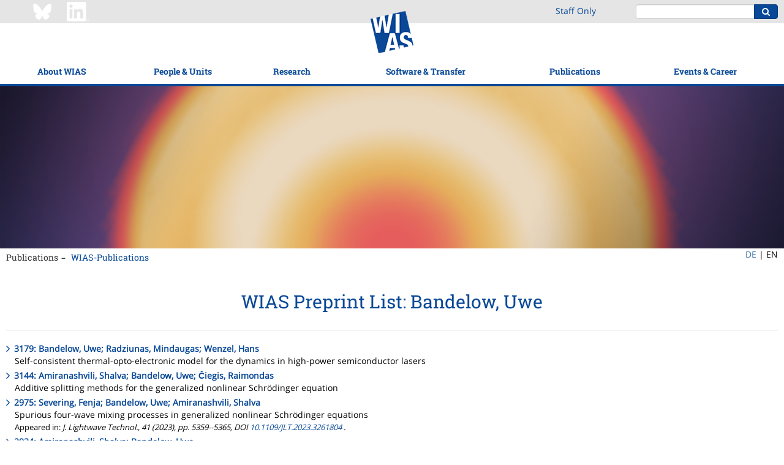

--- FILE ---
content_type: text/html;charset=ISO-8859-1
request_url: https://wias-berlin.de/publications/wias-publ/wiasp.jsp?name=Bandelow,%20Uwe
body_size: 62350
content:
<!DOCTYPE html>
<html lang="en">
<head>
<title>WIAS Publications List : Bandelow, Uwe</title>
<meta http-equiv="X-UA-Compatible" content="IE=edge,chrome=1">
<meta http-equiv="content-type" content="text/html; charset=utf-8"/>
<meta name="viewport" content="width=device-width, initial-scale=1">
<link href="/layout3/fonts/Font-Awesome/css/font-awesome.min.css" rel="stylesheet">
<link rel="stylesheet" href="/layout3/css/main.css">
<link rel="shortcut icon" type="image/x-icon" href="/layout3/img/favicon.ico" />
<!-- start of user page head -->
<!-- end of user page head -->
</head>
<body>
<!-- WIASHeader.getPath pathName = /publications/wias-publ/wiasp.jsp -->
<!-- WIASHeader.getPath p = [4, 1] -->
<!-- WIASHeader.getPath l1Selected = 4 -->
<!-- WIASHeader.getPath l2Selected = 1 -->
<nav class="pushy pushy-left">
	<ul class="nav nav-mobile">
		<li><a href="/?lang=1" title="WIAS">Home</a></li>
		<li class="submenu">
			<a href="/about/mission.jsp?lang=1">About WIAS</a>
			<ul>
				<li><a href="/about/mission.jsp?lang=1">Mission</a></li>
				<li><a href="/about/facts.jsp?lang=1">Facts &amp; Figures</a></li>
				<li><a href="/about/structure/organigramm.html?lang=1">Organizational Structure</a></li>
				<li><a href="/about/board.jsp?lang=1">Scientific Advisory Board</a></li>
				<li class="submenu">
					<a href="/about/GS/index.jsp?lang=1">Support for staff</a>
					<ul>
						<li><a href="/about/GS/node1.jsp?lang=1">Gender Equality</a></li>
						<li><a href="/about/GS/node2.jsp?lang=1">Work-Life Balance</a></li>
						<li><a href="/about/diversity/?lang=1">Diversity</a></li>
						<li><a href="/about/welcome/index.jsp?lang=1">Info for New Employees</a></li>
					</ul>
				</li>
				<li class="submenu">
					<a href="/about/history.jsp?lang=1">History</a>
					<ul>
						<li><a href="/about/history1.jsp?lang=1">Forerunner Institutions</a></li>
						<li><a href="/about/history2.jsp?lang=1">WIAS (from 1992)</a></li>
						<li><a href="/about/weierstrass/cv.jsp?lang=1">Karl Weierstrass</a></li>
					</ul>
				</li>
				<li class="submenu">
					<a href="/contact/index.jsp?lang=1">Contact &amp; Directions</a>
					<ul>
						<li><a href="/contact/index.jsp?lang=1">Contact &amp; Location</a></li>
						<li><a href="/about/visitors/index.jsp?lang=1">How to get to?</a></li>
					</ul>
				</li>
			</ul>
		</li>
		<li class="submenu">
			<a href="/contact/staff/index.jsp?lang=1">People &amp; Units</a>
			<ul>
				<li><a href="/contact/staff/index.jsp?lang=1">Staff</a></li>
				<li><a href="/contact/nostaff.jsp?act=y&isGuests=n&amp;lang=1">Research Fellows</a></li>
				<li><a href="/contact/nostaff.jsp?act=y&isGuests=y&amp;lang=1">Guests</a></li>
				<li><a href="/contact/nonresident/index.jsp?lang=1#honorary_members">Honorary Members</a></li>
				<li><a href="/contact/nonresident/index.jsp?lang=1#assoc_sci">Associated Scientists</a></li>
				<li><a href="/contact/alumni/index.jsp?lang=1">WIAS Alumni</a></li>
				<li class="submenu">
					<a href="/contact/staff/index.jsp?lang=1">Non-scientific Units</a>
					<ul>
						<li><a href="/services/directorsoffice/index.jsp?lang=1">Director&apos;s Office</a></li>
						<li><a href="/services/administration/index.jsp?lang=1">Administration</a></li>
						<li><a href="/imu/index.jsp?lang=1">IMU Secretariat</a></li>
						<li><a href="/computing/index.jsp?lang=1">Computing Department</a></li>
					</ul>
				</li>
			</ul>
		</li>
		<li class="submenu">
			<a href="/research/index.jsp?lang=1">Research</a>
			<ul>
				<li><a href="/research/index.jsp?lang=1">Research Overview</a></li>
				<li><a href="/research/highlights/index.jsp?lang=1">Highlights</a></li>
				<li class="submenu">
					<a href="/research/mfs/index.jsp?lang=1">Main Application Areas</a>
					<ul>
						<li><a href="/research/mfs/energy/index.jsp?lang=1">Energy: Technology, Markets, Networks</a></li>
						<li><a href="/research/mfs/trans-cont/index.jsp?lang=1">Flow and Transport</a></li>
						<li><a href="/research/mfs/phase-tran/index.jsp?lang=1">Materials Modeling</a></li>
						<li><a href="/research/mfs/nano-el/index.jsp?lang=1">Quantum and Optoelectronics</a></li>
						<li><a href="/research/mfs/optim/index.jsp?lang=1">Optimization and Control in Technology and Economy</a></li>
						<li><a href="/research/mfs/biomed/index.jsp?lang=1">Quantitative Biomedicine</a></li>
					</ul>
				</li>
				<li class="submenu">
					<a href="/research/rgs/index.jsp?lang=1">Research Groups</a>
					<ul>
						<li><a href="/research/rgs/fg1/index.jsp?lang=1">Partial Differential Equations</a></li>
						<li><a href="/research/rgs/fg2/index.jsp?lang=1">Laser Dynamics</a></li>
						<li><a href="/research/rgs/fg3/index.jsp?lang=1">Numerical Mathematics and Scientific Computing</a></li>
						<li><a href="/research/rgs/fg4/index.jsp?lang=1">Nonlinear Optimization and Inverse Problems</a></li>
						<li><a href="/research/rgs/fg5/index.jsp?lang=1">Interacting Random Systems</a></li>
						<li><a href="/research/rgs/fg6/index.jsp?lang=1">Stochastic Algorithms and Nonparametric Statistics</a></li>
						<li><a href="/research/rgs/fg7/index.jsp?lang=1">Thermodynamic Modeling and Analysis of Phase Transitions</a></li>
						<li><a href="/research/rgs/fg8/index.jsp?lang=1">Nonsmooth Variational Problems and Operator Equations</a></li>
					</ul>
				</li>
				<li class="submenu">
					<a href="/research/lgs/index.jsp?lang=1">Flexible Research Platform</a>
					<ul>
						<li><a href="/research/ws/w2/index.jsp?lang=1">Data-driven Optimization and Control</a></li>
						<li><a href="/research/ws/w3/index.jsp?lang=1">Multi-species Balance Laws</a></li>
						<li><a href="/research/lgs/lg5/index.jsp?lang=1">Numerical Methods for Innovative Semiconductor Devices</a></li>
						<li><a href="/research/lgs/lg6/index.jsp?lang=1">Probabilistic Methods for Dynamic Communication Networks</a></li>
						<li><a href="/research/fps/fp2/index.jsp?lang=1">Simulation of Semiconductor Devices for Quantum Technologies</a></li>
						<li><a href="/research/lgs/further.jsp?lang=1"><i>Former Groups</i></a></li>
					</ul>
				</li>
				<li><a href="/research/topics.jsp?lang=1">Research Topics</a></li>
				<li><a href="/projects/index.jsp?lang=1">Funded Projects</a></li>
				<li class="submenu">
					<a href="/research/Leibniz-MMS/index.jsp?lang=1">Leibniz Network MMS</a>
					<ul>
						<li><a href="/research/Leibniz-MMS/index.jsp?lang=1">Background</a></li>
						<li><a href="/research/Leibniz-MMS/MMSLeibniz.jsp?lang=1">MMS@Leibniz</a></li>
						<li><a href="/research/Leibniz-MMS/Events.jsp?lang=1">Events</a></li>
						<li><a href="/research/Leibniz-MMS/MMS_days.jsp?lang=1">Leibniz MMS Days</a></li>
						<li><a href="/research/Leibniz-MMS/call-seed-money.jsp?lang=1">MMS Seed Money Grants</a></li>
						<li><a href="/research/Leibniz-MMS/Netzwerkpartner.jsp?lang=1">Network Partners</a></li>
						<li><a href="/research/Leibniz-MMS/Kooperationen.jsp?lang=1">Cooperations</a></li>
						<li><a href="/research/Leibniz-MMS/MMS_Science_Slam.jsp?lang=1">Leibniz MMS Science Slam</a></li>
					</ul>
				</li>
				<li class="submenu">
					<a href="/research/resp/index.jsp?lang=1">Good Scientific Practice</a>
					<ul>
						<li><a href="/research/resp/index.jsp?lang=1">Overview</a></li>
						<li><a href="/research/resp/ow.jsp?lang=1">Ombudsperson Services</a></li>
						<li><a href="/research/KEF/index.jsp?lang=1">Security-related Research</a></li>
						<li><a href="/research/RDM/index.jsp?lang=1">Research Data Management</a></li>
						<li><a href="/about/leadership.jsp?lang=1">Leadership Principles</a></li>
					</ul>
				</li>
			</ul>
		</li>
		<li class="submenu">
			<a href="/software/index.jsp?lang=1">Software &amp; Transfer</a>
			<ul>
				<li><a href="/software/index.jsp?lang=1">WIAS-Software</a></li>
				<li class="submenu">
					<a href="/consulting/index.jsp?lang=1">Cooperation and Consulting</a>
					<ul>
						<li><a href="/consulting/index.jsp?lang=1">Overview</a></li>
						<li><a href="/consulting/approach.jsp?lang=1">Approach</a></li>
						<li><a href="/consulting/examples.jsp?lang=1">Case Studies</a></li>
						<li><a href="/consulting/offers.jsp?lang=1">Technology Offers</a></li>
					</ul>
				</li>
				<li class="submenu">
					<a href="/spinoffs/index.jsp?lang=1">Spin-offs</a>
					<ul>
						<li><a href="/spinoffs/index.jsp?lang=1">Commercialization through spin-offs</a></li>
						<li><a href="/spinoffs/MSim/index.jsp?lang=1">m4sim</a></li>
						<li><a href="/spinoffs/rDesign/index.jsp?lang=1">rDesign (now: Rafinex)</a></li>
					</ul>
				</li>
				<li class="submenu">
					<a href="/transfer/index.jsp?lang=1">Knowledge Transfer</a>
					<ul>
						<li><a href="/transfer/index.jsp?lang=1">Outreach</a></li>
						<li><a href="/transfer/highlights/index.jsp?lang=1">WIAS Stories</a></li>
						<li><a href="/transfer/movies/index.jsp?lang=1">Movies and Recordings</a></li>
						<li class="submenu">
							<a href="/transfer/MeJ/index.jsp?lang=1">Workshops for Pupils</a>
							<ul>
								<li><a href="/transfer/MeJ/index.jsp?lang=1">MATh.en.JEANS (Concept)</a></li>
								<li><a href="/transfer/MeJ/mejkonferenz25/index.jsp?lang=1">MATh.en.JEANS Conference 2025</a></li>
							</ul>
						</li>
					</ul>
				</li>
				<li><a href="/lectures/index.jsp?lang=1">Teaching</a></li>
			</ul>
		</li>
		<li class="submenu">
			<a href="/publications/refereed/index.jsp?lang=1">Publications</a>
			<ul>
				<li><a href="/publications/refereed/index.jsp?lang=1">Refereed Publications</a></li>
				<li><a href="/publications/wias-publ/index.jsp?lang=1">WIAS-Publications</a></li>
				<li><a href="/publications/external/index.jsp?lang=1">External Preprints</a></li>
				<li><a href="/publications/theses/index.jsp?lang=1">Theses</a></li>
				<li><a href="/services/library/index.jsp?lang=1">Library</a></li>
			</ul>
		</li>
		<li class="submenu">
			<a href="/events/events/index.jsp?lang=1">Events &amp; Career</a>
			<ul>
				<li class="submenu">
					<a href="/events/events/index.jsp?lang=1">Events</a>
					<ul>
						<li><a href="/events/events/index.jsp?lang=1">Overview</a></li>
						<li><a href="/seminars/index.jsp?lang=1">Research Seminars</a></li>
						<li><a href="/workshops/index.jsp?lang=1">Workshops</a></li>
						<li><a href="/events/mathcal.jsp?lang=1">Mathematical Calendar Berlin/Potsdam</a></li>
					</ul>
				</li>
				<li><a href="/jobs/index.jsp?lang=1">Job Offers</a></li>
				<li class="submenu">
					<a href="/about/GS/IRunge/index.jsp?lang=1">Iris Runge Program</a>
					<ul>
						<li><a href="/about/GS/IRunge/index.jsp?lang=1">Overview</a></li>
						<li><a href="/about/GS/IRunge/postdoc/index.jsp?lang=1">Postdoctoral Program</a></li>
						<li><a href="/about/GS/IRunge/master/index.jsp?lang=1">Female Master Students Program</a></li>
					</ul>
				</li>
				<li><a href="/about/matsebild.jsp?lang=1">Apprenticeship Training</a></li>
			</ul>
		</li>
		<li><a href="/intern/wias/index.jsp?lang=1" title="Staff Only">Staff&nbsp;Only</a></li>
	</ul>
</nav>
<div class="site-overlay"></div>
<div class="push">
<header>
	<div class="topbar">
		<div class="container-fluid content-width">
			<div class="row">
				<div class="hidden-xs hidden-sm col-md-3 col-md-offset-1" style="padding:3px 0;">
					<a href="https://bsky.app/profile/weierstrassinst.bsky.social/" ><img src="/about/social/Bluesky_Logo_white.png" width="32" height="32" style="margin-right: 20px;"></a>
					<a href="https://www.linkedin.com/company/weierstrass-institute/" ><img src="/about/social/Linkedin_Logo_wht.png" width="37" height="32"></a>
				</div>
				<div class="hidden-xs hidden-sm col-md-1 col-md-offset-13" style="padding:8px 0;">
						<a href="/intern/wias/index.jsp?lang=1" title="Staff Only">Staff&nbsp;Only</a>
				</div>
				<div class="col-xs-4 visible-xs visible-sm">
					<div class="menu-btn">
						<div class="inner"></div>
					</div>
				</div>
				<div class="col-xs-7 visible-xs visible-sm" style="padding:3px 0;">
					<a href="https://www.linkedin.com/company/weierstrass-institute/" ><img src="/about/social/Linkedin_Logo_wht.png" width="37" height="32"></a>
				</div>
				<div class="col-xs-13 col-md-5 col-md-offset-1">
					<div class="pull-right">
						<form action="https://www.google.com/search" class="form-inline search-form">
							<div class="form-group">
								<div class="input-group">
									<input type="text" class="form-control" name="q" value="                                                                    site:www.wias-berlin.de">
									<input type="hidden" name="hl" value="en">
									<input type="hidden" name="safe" value="vss">
									<span class="input-group-btn">
										<button class="btn btn-primary" type="submit"><i class="fa fa-search"></i></button>
									</span>
								</div>
							</div>
						</form>
					</div>
				</div>
			</div>
		</div>
	</div>
	<div class="navbar">
		<div class="container-fluid content-width">
			<a class="logo-tablet" href="/"><img src="/layout3/img/logo-tablet.png" alt=""/></a>
		</div>
		<div class="container-fluid content-width">
			<ul class="nav nav-main">
				<li class="dropdown dropdown-open-right">
					<a href="/about/mission.jsp?lang=1" data-toggle="dropdown">About WIAS</a>
					<ul class="dropdown-menu">
						<li><a href="/about/mission.jsp?lang=1">Mission</a></li>
						<li><a href="/about/facts.jsp?lang=1">Facts &amp; Figures</a></li>
						<li><a href="/about/structure/organigramm.html?lang=1">Organizational Structure</a></li>
						<li><a href="/about/board.jsp?lang=1">Scientific Advisory Board</a></li>
						<li>
							<a href="/about/GS/index.jsp?lang=1" class="trigger" >Support for staff <span class="trigger fa fa-chevron-right"></span></a>
							<ul class="dropdown-menu sub-menu pull-left">
								<li><a href="/about/GS/node1.jsp?lang=1">Gender Equality</a></li>
								<li><a href="/about/GS/node2.jsp?lang=1">Work-Life Balance</a></li>
								<li><a href="/about/diversity/?lang=1">Diversity</a></li>
								<li><a href="/about/welcome/index.jsp?lang=1">Info for New Employees</a></li>
							</ul>
						</li>
						<li>
							<a href="/about/history.jsp?lang=1" class="trigger" >History <span class="trigger fa fa-chevron-right"></span></a>
							<ul class="dropdown-menu sub-menu pull-left">
								<li><a href="/about/history1.jsp?lang=1">Forerunner Institutions</a></li>
								<li><a href="/about/history2.jsp?lang=1">WIAS (from 1992)</a></li>
								<li><a href="/about/weierstrass/cv.jsp?lang=1">Karl Weierstrass</a></li>
							</ul>
						</li>
						<li>
							<a href="/contact/index.jsp?lang=1" class="trigger" >Contact &amp; Directions <span class="trigger fa fa-chevron-right"></span></a>
							<ul class="dropdown-menu sub-menu pull-left">
								<li><a href="/contact/index.jsp?lang=1">Contact &amp; Location</a></li>
								<li><a href="/about/visitors/index.jsp?lang=1">How to get to?</a></li>
							</ul>
						</li>
					</ul>
				</li>
				<li class="dropdown dropdown-open-right">
					<a href="/contact/staff/index.jsp?lang=1" data-toggle="dropdown">People &amp; Units</a>
					<ul class="dropdown-menu">
						<li><a href="/contact/staff/index.jsp?lang=1">Staff</a></li>
						<li><a href="/contact/nostaff.jsp?act=y&isGuests=n&amp;lang=1">Research Fellows</a></li>
						<li><a href="/contact/nostaff.jsp?act=y&isGuests=y&amp;lang=1">Guests</a></li>
						<li><a href="/contact/nonresident/index.jsp?lang=1#honorary_members">Honorary Members</a></li>
						<li><a href="/contact/nonresident/index.jsp?lang=1#assoc_sci">Associated Scientists</a></li>
						<li><a href="/contact/alumni/index.jsp?lang=1">WIAS Alumni</a></li>
						<li>
							<a href="/contact/staff/index.jsp?lang=1" class="trigger" >Non-scientific Units <span class="trigger fa fa-chevron-right"></span></a>
							<ul class="dropdown-menu sub-menu pull-left">
								<li><a href="/services/directorsoffice/index.jsp?lang=1">Director&apos;s Office</a></li>
								<li><a href="/services/administration/index.jsp?lang=1">Administration</a></li>
								<li><a href="/imu/index.jsp?lang=1">IMU Secretariat</a></li>
								<li><a href="/computing/index.jsp?lang=1">Computing Department</a></li>
							</ul>
						</li>
					</ul>
				</li>
				<li class="dropdown dropdown-open-right">
					<a href="/research/index.jsp?lang=1" data-toggle="dropdown">Research</a>
					<ul class="dropdown-menu">
						<li><a href="/research/index.jsp?lang=1">Research Overview</a></li>
						<li><a href="/research/highlights/index.jsp?lang=1">Highlights</a></li>
						<li>
							<a href="/research/mfs/index.jsp?lang=1" class="trigger" >Main Application Areas <span class="trigger fa fa-chevron-right"></span></a>
							<ul class="dropdown-menu sub-menu pull-left">
								<li><a href="/research/mfs/energy/index.jsp?lang=1">Energy: Technology, Markets, Networks</a></li>
								<li><a href="/research/mfs/trans-cont/index.jsp?lang=1">Flow and Transport</a></li>
								<li><a href="/research/mfs/phase-tran/index.jsp?lang=1">Materials Modeling</a></li>
								<li><a href="/research/mfs/nano-el/index.jsp?lang=1">Quantum and Optoelectronics</a></li>
								<li><a href="/research/mfs/optim/index.jsp?lang=1">Optimization and Control in Technology and Economy</a></li>
								<li><a href="/research/mfs/biomed/index.jsp?lang=1">Quantitative Biomedicine</a></li>
							</ul>
						</li>
						<li>
							<a href="/research/rgs/index.jsp?lang=1" class="trigger" >Research Groups <span class="trigger fa fa-chevron-right"></span></a>
							<ul class="dropdown-menu sub-menu pull-left">
								<li><a href="/research/rgs/fg1/index.jsp?lang=1">Partial Differential Equations</a></li>
								<li><a href="/research/rgs/fg2/index.jsp?lang=1">Laser Dynamics</a></li>
								<li><a href="/research/rgs/fg3/index.jsp?lang=1">Numerical Mathematics and Scientific Computing</a></li>
								<li><a href="/research/rgs/fg4/index.jsp?lang=1">Nonlinear Optimization and Inverse Problems</a></li>
								<li><a href="/research/rgs/fg5/index.jsp?lang=1">Interacting Random Systems</a></li>
								<li><a href="/research/rgs/fg6/index.jsp?lang=1">Stochastic Algorithms and Nonparametric Statistics</a></li>
								<li><a href="/research/rgs/fg7/index.jsp?lang=1">Thermodynamic Modeling and Analysis of Phase Transitions</a></li>
								<li><a href="/research/rgs/fg8/index.jsp?lang=1">Nonsmooth Variational Problems and Operator Equations</a></li>
							</ul>
						</li>
						<li>
							<a href="/research/lgs/index.jsp?lang=1" class="trigger" >Flexible Research Platform <span class="trigger fa fa-chevron-right"></span></a>
							<ul class="dropdown-menu sub-menu pull-left">
								<li><a href="/research/ws/w2/index.jsp?lang=1">Data-driven Optimization and Control</a></li>
								<li><a href="/research/ws/w3/index.jsp?lang=1">Multi-species Balance Laws</a></li>
								<li><a href="/research/lgs/lg5/index.jsp?lang=1">Numerical Methods for Innovative Semiconductor Devices</a></li>
								<li><a href="/research/lgs/lg6/index.jsp?lang=1">Probabilistic Methods for Dynamic Communication Networks</a></li>
								<li><a href="/research/fps/fp2/index.jsp?lang=1">Simulation of Semiconductor Devices for Quantum Technologies</a></li>
								<li><a href="/research/lgs/further.jsp?lang=1"><i>Former Groups</i></a></li>
							</ul>
						</li>
						<li><a href="/research/topics.jsp?lang=1">Research Topics</a></li>
						<li><a href="/projects/index.jsp?lang=1">Funded Projects</a></li>
						<li>
							<a href="/research/Leibniz-MMS/index.jsp?lang=1" class="trigger" >Leibniz Network MMS <span class="trigger fa fa-chevron-right"></span></a>
							<ul class="dropdown-menu sub-menu pull-left">
								<li><a href="/research/Leibniz-MMS/index.jsp?lang=1">Background</a></li>
								<li><a href="/research/Leibniz-MMS/MMSLeibniz.jsp?lang=1">MMS@Leibniz</a></li>
								<li><a href="/research/Leibniz-MMS/Events.jsp?lang=1">Events</a></li>
								<li><a href="/research/Leibniz-MMS/MMS_days.jsp?lang=1">Leibniz MMS Days</a></li>
								<li><a href="/research/Leibniz-MMS/call-seed-money.jsp?lang=1">MMS Seed Money Grants</a></li>
								<li><a href="/research/Leibniz-MMS/Netzwerkpartner.jsp?lang=1">Network Partners</a></li>
								<li><a href="/research/Leibniz-MMS/Kooperationen.jsp?lang=1">Cooperations</a></li>
								<li><a href="/research/Leibniz-MMS/MMS_Science_Slam.jsp?lang=1">Leibniz MMS Science Slam</a></li>
							</ul>
						</li>
						<li>
							<a href="/research/resp/index.jsp?lang=1" class="trigger" >Good Scientific Practice <span class="trigger fa fa-chevron-right"></span></a>
							<ul class="dropdown-menu sub-menu pull-left">
								<li><a href="/research/resp/index.jsp?lang=1">Overview</a></li>
								<li><a href="/research/resp/ow.jsp?lang=1">Ombudsperson Services</a></li>
								<li><a href="/research/KEF/index.jsp?lang=1">Security-related Research</a></li>
								<li><a href="/research/RDM/index.jsp?lang=1">Research Data Management</a></li>
								<li><a href="/about/leadership.jsp?lang=1">Leadership Principles</a></li>
							</ul>
						</li>
					</ul>
				</li>
				<li class="logo-desktop"><a href="/"><img src="/layout3/img/logo-main.png" alt=""/></a></li>
				<li class="dropdown dropdown-open-right">
					<a href="/software/index.jsp?lang=1" data-toggle="dropdown">Software &amp; Transfer</a>
					<ul class="dropdown-menu">
						<li><a href="/software/index.jsp?lang=1">WIAS-Software</a></li>
						<li>
							<a href="/consulting/index.jsp?lang=1" class="trigger" >Cooperation and Consulting <span class="trigger fa fa-chevron-right"></span></a>
							<ul class="dropdown-menu sub-menu pull-left">
								<li><a href="/consulting/index.jsp?lang=1">Overview</a></li>
								<li><a href="/consulting/approach.jsp?lang=1">Approach</a></li>
								<li><a href="/consulting/examples.jsp?lang=1">Case Studies</a></li>
								<li><a href="/consulting/offers.jsp?lang=1">Technology Offers</a></li>
							</ul>
						</li>
						<li>
							<a href="/spinoffs/index.jsp?lang=1" class="trigger" >Spin-offs <span class="trigger fa fa-chevron-right"></span></a>
							<ul class="dropdown-menu sub-menu pull-left">
								<li><a href="/spinoffs/index.jsp?lang=1">Commercialization through spin-offs</a></li>
								<li><a href="/spinoffs/MSim/index.jsp?lang=1">m4sim</a></li>
								<li><a href="/spinoffs/rDesign/index.jsp?lang=1">rDesign (now: Rafinex)</a></li>
							</ul>
						</li>
						<li>
							<a href="/transfer/index.jsp?lang=1" class="trigger" >Knowledge Transfer <span class="trigger fa fa-chevron-right"></span></a>
							<ul class="dropdown-menu sub-menu pull-left">
								<li><a href="/transfer/index.jsp?lang=1">Outreach</a></li>
								<li><a href="/transfer/highlights/index.jsp?lang=1">WIAS Stories</a></li>
								<li><a href="/transfer/movies/index.jsp?lang=1">Movies and Recordings</a></li>
								<li>
									<a href="/transfer/MeJ/index.jsp?lang=1" class="trigger" >Workshops for Pupils <span class="trigger fa fa-chevron-right"></span></a>
									<ul class="dropdown-menu sub-menu pull-left">
										<li><a href="/transfer/MeJ/index.jsp?lang=1">MATh.en.JEANS (Concept)</a></li>
										<li><a href="/transfer/MeJ/mejkonferenz25/index.jsp?lang=1">MATh.en.JEANS Conference 2025</a></li>
									</ul>
								</li>
							</ul>
						</li>
						<li><a href="/lectures/index.jsp?lang=1">Teaching</a></li>
					</ul>
				</li>
				<li class="dropdown dropdown-open-left">
					<a href="/publications/refereed/index.jsp?lang=1" data-toggle="dropdown">Publications</a>
					<ul class="dropdown-menu">
						<li><a href="/publications/refereed/index.jsp?lang=1">Refereed Publications</a></li>
						<li><a href="/publications/wias-publ/index.jsp?lang=1">WIAS-Publications</a></li>
						<li><a href="/publications/external/index.jsp?lang=1">External Preprints</a></li>
						<li><a href="/publications/theses/index.jsp?lang=1">Theses</a></li>
						<li><a href="/services/library/index.jsp?lang=1">Library</a></li>
					</ul>
				</li>
				<li class="dropdown dropdown-open-left">
					<a href="/events/events/index.jsp?lang=1" data-toggle="dropdown">Events &amp; Career</a>
					<ul class="dropdown-menu">
						<li>
							<a href="/events/events/index.jsp?lang=1" class="trigger" >Events <span class="trigger fa fa-chevron-right"></span></a>
							<ul class="dropdown-menu sub-menu pull-left">
								<li><a href="/events/events/index.jsp?lang=1">Overview</a></li>
								<li><a href="/seminars/index.jsp?lang=1">Research Seminars</a></li>
								<li><a href="/workshops/index.jsp?lang=1">Workshops</a></li>
								<li><a href="/events/mathcal.jsp?lang=1">Mathematical Calendar Berlin/Potsdam</a></li>
							</ul>
						</li>
						<li><a href="/jobs/index.jsp?lang=1">Job Offers</a></li>
						<li>
							<a href="/about/GS/IRunge/index.jsp?lang=1" class="trigger" >Iris Runge Program <span class="trigger fa fa-chevron-right"></span></a>
							<ul class="dropdown-menu sub-menu pull-left">
								<li><a href="/about/GS/IRunge/index.jsp?lang=1">Overview</a></li>
								<li><a href="/about/GS/IRunge/postdoc/index.jsp?lang=1">Postdoctoral Program</a></li>
								<li><a href="/about/GS/IRunge/master/index.jsp?lang=1">Female Master Students Program</a></li>
							</ul>
						</li>
						<li><a href="/about/matsebild.jsp?lang=1">Apprenticeship Training</a></li>
					</ul>
				</li>
			</ul>
		</div>
	</div>
</header>
<div class="visual"><img src="/layout3/img/visuals/wias-simulationen_slider_25.jpg" alt="" width="100%"/>
</div>
<div class="container-fluid content-width">
	<div class="row">
		<div class="col-xs-24 col-sm-21">
			<ul class="nav nav-breadcrumb">
				<li><a href="/publications/refereed/index.jsp?lang=1">Publications</a></li>
				<li><a href="/publications/wias-publ/index.jsp?lang=1">WIAS-Publications</a></li>
			</ul>
		</div>
		<div class="col-md-2 col-md-offset-22" style="float:none;">
			<ul class="nav nav-lang">
				<li><a href="/publications/wias-publ/wiasp.jsp?lang=0&name=BandelowUwe">DE</a>&nbsp;| </li>
				<li>EN</li>
			</ul>
		</div>
	</div>
</div>
<div class="main-content">
	<div class="container-fluid content-width">
			<div class="row">
				<div class="col-md-24">
<!-- start of user page body -->


<!-- (&(objectClass=dcContainer)(|(dcObjectType=preprint)(dcObjectType=report)(dcObjectType=techreport))(|(dcCreatorName=Bandelow, Uwe)(dcCreatorName=*: Bandelow, Uwe)(dcCreatorName=\7BBandelow\7D, Uwe)(dcCreatorName=*: \7BBandelow\7D, Uwe))) -->
<!-- Bandelow, Uwe -->
<!--  66 97 110 100 101 108 111 119 44 32 85 119 101 -->
<!-- Bandelow, Uwe -->
<!-- Bandelow, Uwe -->
<!-- Bandelow -->
<!--  Uwe -->
<!-- Bandelow, Uwe -->
<!-- Bandelow, Uwe -->
<!-- Bandelow, Uwe -->
<h1>WIAS Preprint List: Bandelow, Uwe</h1>
<hr noshade="noshade" size="1"/>
<ul>
<li><a href="run.jsp?template=abstract&amp;type=Preprint&amp;year=&amp;number=3179"><strong>3179: Bandelow, Uwe; Radziunas, Mindaugas; Wenzel, Hans</strong></a><br/>
Self-consistent thermal-opto-electronic model for the dynamics in high-power semiconductor lasers<br/>
</li>
<li><a href="run.jsp?template=abstract&amp;type=Preprint&amp;year=&amp;number=3144"><strong>3144: Amiranashvili, Shalva; Bandelow, Uwe; &#x10c;iegis, Raimondas</strong></a><br/>
Additive splitting methods for the generalized nonlinear Schr&ouml;dinger equation<br/>
</li>
<li><a href="run.jsp?template=abstract&amp;type=Preprint&amp;year=&amp;number=2975"><strong>2975: Severing, Fenja; Bandelow, Uwe; Amiranashvili, Shalva</strong></a><br/>
Spurious four-wave mixing processes in generalized nonlinear Schr&ouml;dinger equations<br/>
<font size="-1">Appeared in: <em>J. Lightwave Technol., 41 (2023), pp. 5359--5365, DOI <a href="http://doi.org/10.1109/JLT.2023.3261804" target="_blank">10.1109/JLT.2023.3261804</a> .</em></font>
</li>
<li><a href="run.jsp?template=abstract&amp;type=Preprint&amp;year=&amp;number=2934"><strong>2934: Amiranashvili, Shalva; Bandelow, Uwe</strong></a><br/>
Unusual ways of four-wave mixing instability<br/>
<font size="-1">Appeared in: <em>Phys. Rev. A, 105 (2022), pp. 063519/1--063519/6, DOI <a href="http://doi.org/10.1103/PhysRevA.105.063519" target="_blank">10.1103/PhysRevA.105.063519</a> with the new title &ldquo;Unusual scenarios in four-wave-mixing instability&rdquo;.</em></font>
</li>
<li><a href="run.jsp?template=abstract&amp;type=Preprint&amp;year=&amp;number=2838"><strong>2838: Wenzel, Hans; Kantner, Markus; Radziunas, Mindaugas; Bandelow, Uwe</strong></a><br/>
Semiconductor laser linewidth theory revisited<br/>
<font size="-1">Appeared in: <em>Appl. Sci., 11 (2021), 6004 pp. 1--29, DOI <a href="http://doi.org/10.3390/app11136004" target="_blank">10.3390/app11136004</a> .</em></font>
</li>
<li><a href="run.jsp?template=abstract&amp;type=Preprint&amp;year=&amp;number=2767"><strong>2767: Amiranashvili, Shalva; Radziunas, Mindaugas; Bandelow, Uwe; Busch, Kurt; &#x10c;iegis, Raimondas</strong></a><br/>
Additive splitting methods for parallel solution of evolution problems<br/>
<font size="-1">Appeared in: <em>J. Comput. Phys., 436 (2021), pp. 110320/1--110320/14, DOI <a href="http://doi.org/10.1016/j.jcp.2021.110320" target="_blank">10.1016/j.jcp.2021.110320</a> .</em></font>
</li>
<li><a href="run.jsp?template=abstract&amp;type=Preprint&amp;year=&amp;number=2715"><strong>2715: Bandelow, Uwe; Radziunas, Mindaugas; Zeghuzi, Anissa; W&uuml;nsche, Hans-J&uuml;rgen; Wenzel, Hans</strong></a><br/>
Dynamics in high-power diode lasers<br/>
<font size="-1">Appeared in: <em>Proceedings of SPIE, vol. 11356, 2020, pp. 113560W-1--113560W-14, DOI <a href="http://doi.org/10.1117/12.2559175" target="_blank">10.1117/12.2559175</a> .</em></font>
</li>
<li><a href="run.jsp?template=abstract&amp;type=Preprint&amp;year=&amp;number=2661"><strong>2661: Bandelow, Uwe; Amiranashvili, Shalva; Pickartz, Sabrina</strong></a><br/>
Stabilization of optical pulse transmission by exploiting fiber nonlinearities<br/>
<font size="-1">Appeared in: <em>J. Lightwave Technol.,  (2020), published online on 18.06.2020, DOI <a href="http://doi.org/10.1109/JLT.2020.3003447" target="_blank">10.1109/JLT.2020.3003447</a> .</em></font>
</li>
<li><a href="run.jsp?template=abstract&amp;type=Preprint&amp;year=&amp;number=2653"><strong>2653: Kantner, Markus; H&ouml;hne, Theresa; Koprucki, Thomas; Burger, Sven; W&uuml;nsche, Hans-J&uuml;rgen; Schmidt, Frank; Mielke, Alexander; Bandelow, Uwe</strong></a><br/>
Multi-dimensional modeling and simulation of semiconductor nanophotonic devices<br/>
<font size="-1">Appeared in: <em>M. Kantner, Th. H&ouml;hne, Th. Koprucki, S. Burger, H.-J. W&uuml;nsche, F. Schmidt, A. Mielke, U. Bandelow, Multi-dimensional modeling and simulation of semiconductor nanophotonic devices, M. Kneissl, A. Knorr, S. Reitzenstein, A. Hoffmann, eds., Semiconductor Nanophotonics, Springer, Heidelberg, 2020, pp. 241--283.</em></font>
</li>
<li><a href="run.jsp?template=abstract&amp;type=Preprint&amp;year=&amp;number=2634"><strong>2634: Zeghuzi, Anissa; W&uuml;nsche, Hans-J&uuml;rgen; Wenzel, Hans; Radziunas, Mindaugas; Fuhrmann, J&uuml;rgen; Klehr, Andreas; Bandelow, Uwe; Knigge, Andrea</strong></a><br/>
Time-dependent simulation of thermal lensing in high-power broad-area semiconductor lasers<br/>
<font size="-1">Appeared in: <em>IEEE J. Select. Topics Quantum Electron., 25 (2019), 1502310, DOI <a href="http://doi.org/10.1109/JSTQE.2019.2925926" target="_blank">10.1109/JSTQE.2019.2925926</a> .</em></font>
</li>
<li><a href="run.jsp?template=abstract&amp;type=Preprint&amp;year=&amp;number=2633"><strong>2633: Zeghuzi, Anissa; Radziunas, Mindaugas; W&uuml;nsche, Hans-J&uuml;rgen; Koester, Jan-Philipp; Wenzel, Hans; Bandelow, Uwe; Knigge, Andrea</strong></a><br/>
Traveling wave analysis of non-thermal far-field blooming in high-power broad-area lasers<br/>
<font size="-1">Appeared in: <em>IEEE J. Quantum Electron., 55 (2019), pp. 2000207/1--2000207/7, DOI <a href="http://doi.org/10.1109/JQE.2019.2893352" target="_blank">10.1109/JQE.2019.2893352</a> .</em></font>
</li>
<li><a href="run.jsp?template=abstract&amp;type=Preprint&amp;year=&amp;number=2586"><strong>2586: Br&eacute;e, Carsten; Raab, Volker; Montiel-Ponsoda, Joan; Garre-Werner, Guillermo; Staliunas, Kestutis; Bandelow, Uwe; Radziunas, Mindaugas</strong></a><br/>
Beam combining scheme for high-power broad-area semiconductor lasers with Lyot-filtered reinjection: Modeling, simulations, and experiments<br/>
<font size="-1">Appeared in: <em>J. Opt. Soc. Amer. B Opt. Phys., 36 (2019), pp. 1721--1730, DOI <a href="http://doi.org/10.1364/JOSAB.36.001721" target="_blank">10.1364/JOSAB.36.001721</a> .</em></font>
</li>
<li><a href="run.jsp?template=abstract&amp;type=Preprint&amp;year=&amp;number=2558"><strong>2558: Radziunas, Mindaugas; Fuhrmann, J&uuml;rgen; Zeghuzi, Anissa; W&uuml;nsche, Hans-J&uuml;rgen; Koprucki, Thomas; Br&eacute;e, Carsten; Wenzel, Hans; Bandelow, Uwe</strong></a><br/>
Efficient coupling of electro-optical and heat-transport models for broad-area semiconductor lasers<br/>
<font size="-1">Appeared in: <em>Opt. Quantum Electron., 51 (2019), published online on 22.02.2019, DOI <a href="http://doi.org/10.1007/s11082-019-1792-1" target="_blank">10.1007/s11082-019-1792-1</a> .</em></font>
</li>
<li><a href="run.jsp?template=abstract&amp;type=Preprint&amp;year=&amp;number=2529"><strong>2529: Akhmediev, Nail; Ankiewicz, Adrian; Amiranashvili, Shalva; Bandelow, Uwe</strong></a><br/>
Generalized integrable evolution equations with an infinite number of free parameters<br/>
<font size="-1">Appeared in: <em>Workshop on Nonlinear Water Waves, S. Murashige, ed., vol. 2109 of RIMS K&ocirc;ky&ucirc;roku Bessatsu, RIMS, Kyoto, 2019, pp. 33--46.</em></font>
</li>
<li><a href="run.jsp?template=abstract&amp;type=Preprint&amp;year=&amp;number=2510"><strong>2510: Ankiewicz, Adrian; Bandelow, Uwe; Akhmediev, Nail</strong></a><br/>
Generalized Sasa--Satsuma equation: Densities approach to new infinite hierarchy of integrable evolution equations<br/>
<font size="-1">Appeared in: <em>Z. Naturforsch., 73 (2018), pp. 1121--1128, DOI <a href="http://doi.org/10.1515/zna-2018-0377" target="_blank">10.1515/zna-2018-0377</a> .</em></font>
</li>
<li><a href="run.jsp?template=abstract&amp;type=Preprint&amp;year=&amp;number=2488"><strong>2488: Zeghuzi, Anissa; Radziunas, Mindaugas; Wenzel, Hans; W&uuml;nsche, Hans-J&uuml;rgen; Bandelow, Uwe; Knigge, Andrea</strong></a><br/>
Modeling of current spreading in high-power broad-area lasers and its impact on the lateral far field divergence<br/>
<font size="-1">Appeared in: <em>Proceedings of &ldquo;SPIE Photonics West 2018&rdquo;, San Francisco, USA, 21.01.2018 - 01.02.2018, B. Witzigmann, M. Osi&#x144;ski, Y. Arakawa, eds., vol. 10526 of Proceedings of SPIE, SPIE Digital Library, Bellingham, 2018, pp. 10526/1--10526/10, DOI <a href="http://doi.org/10.1117/12.2289803" target="_blank">10.1117/12.2289803</a> .</em></font>
</li>
<li><a href="run.jsp?template=abstract&amp;type=Preprint&amp;year=&amp;number=2487"><strong>2487: Bandelow, Uwe; Ankiewicz, Adrian; Amiranashvili, Shalva; Pickartz, Sabrina; Akhmediev, Nail</strong></a><br/>
Sasa--Satsuma hierarchy of integrable evolution equations<br/>
<font size="-1">Appeared in: <em>Chaos, 28 (2018), pp. 053108/1--053108/11, DOI <a href="http://doi.org/10.1063/1.5030604" target="_blank">10.1063/1.5030604</a> .</em></font>
</li>
<li><a href="run.jsp?template=abstract&amp;type=Preprint&amp;year=&amp;number=2470"><strong>2470: Amiranashvili, Shalva; Radziunas, Mindaugas; Bandelow, Uwe; &#x10c;iegis, Raimondas</strong></a><br/>
Numerical methods for accurate description of ultrashort pulses in optical fibers<br/>
<font size="-1">Appeared in: <em>Commun. Nonlinear Sci. Numer. Simul.,  (2018), published online on 23.07.2018, DOI <a href="http://doi.org/10.1016/j.cnsns.2018.07.031" target="_blank">10.1016/j.cnsns.2018.07.031</a> .</em></font>
</li>
<li><a href="run.jsp?template=abstract&amp;type=Preprint&amp;year=&amp;number=2421"><strong>2421: Radziunas, Mindaugas; Zeghuzi, Anissa; Fuhrmann, J&uuml;rgen; Koprucki, Thomas; W&uuml;nsche, Hans-J&uuml;rgen; Wenzel, Hans; Bandelow, Uwe</strong></a><br/>
Efficient coupling of inhomogeneous current spreading and dynamic electro-optical models for broad-area edge-emitting semiconductor devices<br/>
<font size="-1">Appeared in: <em>Opt. Quantum Electron., 49 (2017), pp. 332/1--332/8, DOI <a href="http://doi.org/10.1007/s11082-017-1168-3" target="_blank">10.1007/s11082-017-1168-3</a> .</em></font>
</li>
<li><a href="run.jsp?template=abstract&amp;type=Preprint&amp;year=&amp;number=2419"><strong>2419: Pickartz, Sabrina; Br&eacute;e, Carsten; Bandelow, Uwe; Amiranashvili, Shalva</strong></a><br/>
Cancellation of Raman self-frequency shift for compression of optical pulses<br/>
<font size="-1">Appeared in: <em>Opt. Quantum Electron., 49 (2017), published online on 21.09.2017, DOI <a href="http://doi.org/10.1007/s11082-017-1164-7" target="_blank">10.1007/s11082-017-1164-7</a> .</em></font>
</li>
<li><a href="run.jsp?template=abstract&amp;type=Preprint&amp;year=&amp;number=2343"><strong>2343: Pickartz, Sabrina; Bandelow, Uwe; Amiranashvili, Shalva</strong></a><br/>
Asymptotically stable compensation of soliton self-frequency shift<br/>
<font size="-1">Appeared in: <em>Opt. Lett., 42 (2017), pp. 1416--1419, DOI <a href="http://doi.org/10.1364/OL.42.001416" target="_blank">10.1364/OL.42.001416</a> .</em></font>
</li>
<li><a href="run.jsp?template=abstract&amp;type=Preprint&amp;year=&amp;number=2298"><strong>2298: Pickartz, Sabrina; Bandelow, Uwe; Amiranashvili, Shalva</strong></a><br/>
Efficient all-optical control of solitons<br/>
<font size="-1">Appeared in: <em>Opt. Quantum Electron.,  (2016) pp. 503/1--503/7.</em></font>
</li>
<li><a href="run.jsp?template=abstract&amp;type=Preprint&amp;year=&amp;number=2276"><strong>2276: Pickartz, Sabrina; Bandelow, Uwe; Amiranashvili, Shalva</strong></a><br/>
Adiabatic theory of champion solitons<br/>
<font size="-1">Appeared in: <em>Phys. Rev. A, 94 (2016) pp. 033811/1--033811/12.</em></font>
</li>
<li><a href="run.jsp?template=abstract&amp;type=Preprint&amp;year=&amp;number=2208"><strong>2208: Ankiewicz, Adrian; Kedziora, David Jacob; Chowdury, Amdad; Bandelow, Uwe; Akhmediev, Nail</strong></a><br/>
Infinite hierarchy of nonlinear Schr&ouml;dinger equations and their solutions<br/>
<font size="-1">Appeared in: <em>Phys. Rev. E, 93 (2016) pp. 012206/1--012206/10.</em></font>
</li>
<li><a href="run.jsp?template=abstract&amp;type=Preprint&amp;year=&amp;number=2169"><strong>2169: Kantner, Markus; Bandelow, Uwe; Koprucki, Thomas; Schulze, Jan-Hindrik; Strittmatter, Andr&eacute;; W&uuml;nsche, Hans-J&uuml;rgen</strong></a><br/>
Efficient current injection into single quantum dots through oxide-confined pn-diodes<br/>
<font size="-1">Appeared in: <em>IEEE Trans. Electron Devices, 63 (2016), pp. 2036--2042.</em></font>
</li>
<li><a href="run.jsp?template=abstract&amp;type=Preprint&amp;year=&amp;number=2018"><strong>2018: Amiranashvili, Shalva; Bandelow, Uwe; Akhmediev, Nail</strong></a><br/>
Spectral properties of limiting solitons in optical fibers<br/>
<font size="-1">Appeared in: <em>Opt. Express, 22 (2014) pp. 30251--30256.</em></font>
</li>
<li><a href="run.jsp?template=abstract&amp;type=Preprint&amp;year=&amp;number=1837"><strong>1837: Amiranashvili, Shalva; Bandelow, Uwe; Akhmediev, Nail</strong></a><br/>
Ultrashort optical solitons in transparent nonlinear media with arbitrary dispersion<br/>
<font size="-1">Appeared in: <em>Opt. Quantum Electron.,  (2013) pp. .</em></font>
</li>
<li><a href="run.jsp?template=abstract&amp;type=Preprint&amp;year=&amp;number=1781"><strong>1781: Wilms, Alexander; Math&eacute;, Peter; Schulze, Franz; Koprucki, Thomas; Knorr, Andreas; Bandelow, Uwe</strong></a><br/>
Influence of the carrier reservoir dimensionality on electron-electron scattering in quantum dot materials<br/>
<font size="-1">Appeared in: <em>Phys. Rev. B., 88 (2013) pp. 235421/1--235421/11.</em></font>
</li>
<li><a href="run.jsp?template=abstract&amp;type=Preprint&amp;year=&amp;number=1761"><strong>1761: Bandelow, Uwe; Akhmediev, Nail</strong></a><br/>
Solitons on a background, rogue waves and classical soliton solutions of Sasa--Satsuma equation<br/>
<font size="-1">Appeared in: <em>J. Opt., 15 (2013) pp. 064006/1--064006/10.</em></font>
</li>
<li><a href="run.jsp?template=abstract&amp;type=Preprint&amp;year=&amp;number=1733"><strong>1733: Br&eacute;e, Carsten; Amiranashvili, Shalva; Bandelow, Uwe</strong></a><br/>
Spatio-temporal pulse propagation in nonlinear dispersive optical media<br/>
<font size="-1">Appeared in: <em>Opt. Quantum Electron., 45 (2013) pp. 727--733.</em></font>
</li>
<li><a href="run.jsp?template=abstract&amp;type=Preprint&amp;year=&amp;number=1731"><strong>1731: Pimenov, Alexander; Tronciu, Vasile Z.; Bandelow, Uwe; Vladimirov, Andrei G.</strong></a><br/>
Dynamical regimes of multi-stripe laser array with external off-axis feedback<br/>
<font size="-1">Appeared in: <em>J. Opt. Soc. Amer. B Opt. Phys., 30 (2013) pp. 1606--1613.</em></font>
</li>
<li><a href="run.jsp?template=abstract&amp;type=Preprint&amp;year=&amp;number=1724"><strong>1724: Bandelow, Uwe; Akhmediev, Nail</strong></a><br/>
Sasa--Satsuma equation: Soliton on a background and its limiting cases<br/>
<font size="-1">Appeared in: <em>Phys. Rev. E (3), 86 (2012) pp. 026606/1--026606/8.</em></font>
</li>
<li><a href="run.jsp?template=abstract&amp;type=Preprint&amp;year=&amp;number=1723"><strong>1723: Amiranashvili, Shalva; Bandelow, Uwe; Akhmediev, Nail</strong></a><br/>
Few-cycle optical solitons in dispersive media beyond the envelope approximation<br/>
<font size="-1">Appeared in: <em>Phys. Rev. A, 87 (2013) pp. 013805/1--013805/8.</em></font>
</li>
<li><a href="run.jsp?template=abstract&amp;type=Preprint&amp;year=&amp;number=1696"><strong>1696: Bandelow, Uwe; Akhmediev, Nail</strong></a><br/>
Persistence of rogue waves in extended nonlinear Schr&ouml;dinger equations:  Integrable Sasa--Satsuma case<br/>
<font size="-1">Appeared in: <em>Phys. Lett. A, 376 (2012) pp. 1558--1561.</em></font>
</li>
<li><a href="run.jsp?template=abstract&amp;type=Preprint&amp;year=&amp;number=1657"><strong>1657: Tronciu, Vasile; Schwertfeger, Sven; Radziunas, Mindaugas; Klehr, Andreas; Bandelow, Uwe; Wenzel, Hans</strong></a><br/>
Amplifications of picosecond laser pulses in tapered semiconductor amplifiers: Numerical simulations versus experiments<br/>
<font size="-1">Appeared in: <em>Opt. Commun., 285 (2012) pp. 2897--2904.</em></font>
</li>
<li><a href="run.jsp?template=abstract&amp;type=Preprint&amp;year=&amp;number=1644"><strong>1644: Amiranashvili, Shalva; Bandelow, Uwe; Mielke, Alexander</strong></a><br/>
Calculation of ultrashort pulse propagation based on rational approximations for medium dispersion<br/>
<font size="-1">Appeared in: <em>Opt. Quantum Electron., 44 (2012) pp. 241--246.</em></font>
</li>
<li><a href="run.jsp?template=abstract&amp;type=Preprint&amp;year=&amp;number=1639"><strong>1639: Amiranashvili, Shalva; Bandelow, Uwe; Akhmediev, Nail</strong></a><br/>
Dispersion of nonlinear group velocity determines shortest envelope solitons<br/>
<font size="-1">Appeared in: <em>Phys. Rev. A, 84 (2011) pp. 43834/1--043834/5</em></font>
</li>
<li><a href="run.jsp?template=abstract&amp;type=Preprint&amp;year=&amp;number=1543"><strong>1543: Koprucki, Thomas; Wilms, Alexander; Knorr, Andreas; Bandelow, Uwe</strong></a><br/>
Modeling of quantum dot lasers with microscopic treatment of Coulomb effects<br/>
<font size="-1">Appeared in: <em>Opt. Quantum Electron., 42 (2011) pp. 777--783.</em></font>
</li>
<li><a href="run.jsp?template=abstract&amp;type=Preprint&amp;year=&amp;number=1526"><strong>1526: Babushkin, Ihar; Bandelow, Uwe; Vladimirov, Andrei G.</strong></a><br/>
Rotational symmetry breaking in small-area circular vertical cavity surface emitting lasers<br/>
<font size="-1">Appeared in: <em>Opt. Commun., 284 (2011) pp. 1299--1302.</em></font>
</li>
<li><a href="run.jsp?template=abstract&amp;type=Preprint&amp;year=&amp;number=1517"><strong>1517: Vladimirov, Andrei G.; Bandelow, Uwe; Fiol, Gerrit; Arsenijevi&#x107;, Dejan; Kleinert, Moritz; Bimberg, Dieter; Pimenov, Alexander; Rachinskii, Dmitrii</strong></a><br/>
Dynamical regimes in a monolithic passively mode-locked quantum dot laser<br/>
<font size="-1">Appeared in: <em>J. Opt. Soc. Amer. B Opt. Phys., 27 (2010) pp. 2102-2109.</em></font>
</li>
<li><a href="run.jsp?template=abstract&amp;type=Preprint&amp;year=&amp;number=1444"><strong>1444: Tronciu, Vasile Z.; Lichtner, Mark; Radziunas, Mindaugas; Bandelow, Uwe; Wenzel, Hans</strong></a><br/>
Improving the stability of distributed-feedback tapered master-oscillator power-amplifiers<br/>
<font size="-1">Appeared in: <em>Opt. Quantum Electron., 41 (2010) pp. 531--537.</em></font>
</li>
<li><a href="run.jsp?template=abstract&amp;type=Preprint&amp;year=&amp;number=1391"><strong>1391: Amiranashvili, Shalva; Bandelow, Uwe; Mielke, Alexander</strong></a><br/>
Pad&eacute; approximant for refractive index and nonlocal envelope equations<br/>
<font size="-1">Appeared in: <em>Opt. Commun., 283 (2010) pp. 480--485.</em></font>
</li>
<li><a href="run.jsp?template=abstract&amp;type=Preprint&amp;year=&amp;number=1366"><strong>1366: Radziunas, Mindaugas; Tronciu, Vasile Z.; Bandelow, Uwe; Lichtner, Mark; Spreemann, Martin; Wenzel, Hans</strong></a><br/>
Mode transitions in distributed-feedback tapered master-oscillator power-amplifier<br/>
<font size="-1">Appeared in: <em>Opt. Quantum Electron., 40 (2008) pp. 1103-1109.</em></font>
</li>
<li><a href="run.jsp?template=abstract&amp;type=Preprint&amp;year=&amp;number=1348"><strong>1348: Amiranashvili, Shalva; Vladimirov, Andrei G.; Bandelow, Uwe</strong></a><br/>
A model equation for ultrashort optical pulses<br/>
<font size="-1">Appeared in: <em>Eur. Phys. J. D, 58 (2010) pp. 219--226.</em></font>
</li>
<li><a href="run.jsp?template=abstract&amp;type=Preprint&amp;year=&amp;number=1249"><strong>1249: Demircan, Ayhan; Pietrzyk, Monika; Bandelow, Uwe</strong></a><br/>
Effect of higher-order dispersion on modulation instability, soliton propagation and pulse splitting<br/>
<font size="-1">Appeared in: <em>Opt. Quantum Electron., 40 (2008) pp. 455-460.</em></font>
</li>
<li><a href="run.jsp?template=abstract&amp;type=Preprint&amp;year=&amp;number=1218"><strong>1218: Demircan, Ayhan; Kroh, Marcel; Bandelow, Uwe</strong></a><br/>
Non-Raman redshift by pulse splitting in the normal dispersion regime<br/>
<font size="-1">Appeared in: <em>Proceedings of the 7th International Conference on Numerical Simulation of Optoelectronic Devices, NUSOD '07, 24--27 September 2007, J. Piprek, D. Prather, eds., IEEE, Piscataway, NJ, 2007, pp. 99--100</em></font>
</li>
<li><a href="run.jsp?template=abstract&amp;type=Preprint&amp;year=&amp;number=1153"><strong>1153: Demircan, Ayhan; Bandelow, Uwe</strong></a><br/>
Limit for pulse compression by pulse splitting<br/>
<font size="-1">Appeared in: <em>Optical and Quantum Electronics 38 (12 - 14): 1167-1172, Sep 2006</em></font>
</li>
<li><a href="run.jsp?template=abstract&amp;type=Preprint&amp;year=&amp;number=1149"><strong>1149: Radziunas, Mindaugas; Glitzky, Annegret; Bandelow, Uwe; Wolfrum, Matthias; Troppenz, Ute; Kreissl, Jochen; Rehbein, Wolfgang</strong></a><br/>
Improving the modulation bandwidth in semiconductor lasers by passive feedback<br/>
<font size="-1">Appeared in: <em>IEEE JSTQE 13(1), pp 136-142, 2007.</em></font>
</li>
<li><a href="run.jsp?template=abstract&amp;type=Preprint&amp;year=&amp;number=1134"><strong>1134: Pietrzyk, Monika; Kanatt&#x161;ikow, Igor; Bandelow, Uwe</strong></a><br/>
On the propagation of vector ultra-short pulses<br/>
<font size="-1">Appeared in: <em>J. Nonlinear Math. Phys., 15 (2008) pp. 162-170.</em></font>
</li>
<li><a href="run.jsp?template=abstract&amp;type=Preprint&amp;year=&amp;number=1112"><strong>1112: H&uuml;ttl, Bernd; Kaiser, Ronald; Kindel, Christian; Fidorra, Sybille; Rehbein, Wolfgang; Stolpe, Heiko; Sahin, Gabriel; Bandelow, Uwe; Radziunas, Mindaugas; Vladimirov, Andrei G.; Heidrich, Helmut</strong></a><br/>
Experimental investigations on the suppression of Q-switching in monolithic 40&nbsp;GHz mode-locked semiconductor lasers<br/>
<font size="-1">Appeared in: <em>Appl Phys. Lett. 88, art. no. 221104, 2006.</em></font>
</li>
<li><a href="run.jsp?template=abstract&amp;type=Preprint&amp;year=&amp;number=1108"><strong>1108: Demircan, Ayhan; Kroh, Marcel; Bandelow, Uwe; H&uuml;ttl, Bernd; Weber, Hans-Georg</strong></a><br/>
Compression limit by third-order dispersion in the normal dispersion regime<br/>
<font size="-1">Appeared in: <em>IEEE Phot. Tech. Letter, 18 (2006) pp. 2353-2355.</em></font>
</li>
<li><a href="run.jsp?template=abstract&amp;type=Preprint&amp;year=&amp;number=1102"><strong>1102: Demircan, Ayhan; Bandelow, Uwe</strong></a><br/>
Analysis of the interplay between soliton fission and modulation instability in supercontinuum generation<br/>
<font size="-1">Appeared in: <em>Appl. Phys. B, 86 (2007) pp. 31-39.</em></font>
</li>
<li><a href="run.jsp?template=abstract&amp;type=Preprint&amp;year=&amp;number=1098"><strong>1098: Viktorov, Evgeny; Mandel, Paul; Vladimirov, Andrei G.; Bandelow, Uwe</strong></a><br/>
A model for mode-locking in quantum dot lasers<br/>
<font size="-1">Appeared in: <em>Applied Physics Letters, 88: 201102, 2006</em></font>
</li>
<li><a href="run.jsp?template=abstract&amp;type=Preprint&amp;year=&amp;number=1039"><strong>1039: Bandelow, Uwe; Radziunas, Mindaugas; Vladimirov, Andrei G.; H&uuml;ttl, Bernd; Kaiser, Ronald</strong></a><br/>
Harmonic mode-locking in monolithic semiconductor lasers: Theory, simulations and experiment<br/>
<font size="-1">Appeared in: <em>Optical and Quantum Electronics 38, pp. 495-512, 2006.</em></font>
</li>
<li><a href="run.jsp?template=abstract&amp;type=Preprint&amp;year=&amp;number=1028"><strong>1028: Koprucki, Thomas; Baro, Michael; Bandelow, Uwe; Tien, Tran Q.; Weik, Fritz; Tomm, Jens W.; Grau, Markus; Amann, Markus-Christian</strong></a><br/>
Electronic structure and optoelectronic properties of strained InAsSb/GaSb multi quantum wells<br/>
<font size="-1">Appeared in: <em>Appl. Phys. Lett. 87, 181911 (2005)</em></font>
</li>
<li><a href="run.jsp?template=abstract&amp;type=Preprint&amp;year=&amp;number=971"><strong>971: Bandelow, Uwe; Gajewski, Herbert; H&uuml;nlich, Rolf</strong></a><br/>
Thermodynamics-based modeling edge-emitting quantum well lasers<br/>
<font size="-1">Appeared in: <em>U. Bandelow, H. Gajewski, R. H&uuml;nlich, Chapter 3: Fabry--Perot Lasers: Thermodynamics-based Modeling, in: Optoelectronic Devices --- Advanced Simulation and Analysis, J. Piprek, ed., Springer, New York, 2005, pp. 63-85</em></font>
</li>
<li><a href="run.jsp?template=abstract&amp;type=Preprint&amp;year=&amp;number=881"><strong>881: Demircan, Ayhan; Bandelow, Uwe</strong></a><br/>
Supercontinuum generation by the modelation instability<br/>
<font size="-1">Appeared in: <em>Optics Communications, 244 (6), 181-185, 2005.</em></font>
</li>
<li><a href="run.jsp?template=abstract&amp;type=Preprint&amp;year=&amp;number=799"><strong>799: Bandelow, Uwe; H&uuml;nlich, Rolf; Koprucki, Thomas</strong></a><br/>
Simulation of static and dynamic properties of edge-emitting multi quantum well lasers<br/>
<font size="-1">Appeared in: <em>IEEE journal of selected topics in quantum electronics vol. 9, 2003, pp. 798 - 806</em></font>
</li>
<li><a href="run.jsp?template=abstract&amp;type=Preprint&amp;year=&amp;number=597"><strong>597: Bandelow, Uwe; Radziunas, Mindaugas; Sieber, Jan; Wolfrum, Matthias</strong></a><br/>
Impact of gain dispersion on the spatio-temporal dynamics of multisection lasers<br/>
<font size="-1">Appeared in: <em>IEEE Journal of Quantum Electronics, (2001), Vol.37, no.2, pp. 183-188</em></font>
</li>
<li><a href="run.jsp?template=abstract&amp;type=Preprint&amp;year=&amp;number=582"><strong>582: Bandelow, Uwe; Kaiser, Hans-Christoph; Koprucki, Thomas; Rehberg, Joachim</strong></a><br/>
Modeling and simulation of strained quantum wells in semiconductor lasers<br/>
<font size="-1">Appeared in: <em>Mathematics - Key Technology for the Future. Joint Projects Between Universities and Industry, W. Jaeger, H.-J. Krebs, eds., Springer-Verlag Berlin heidelberg, 2003, pp. 377-390</em></font>
</li>
<li><a href="run.jsp?template=abstract&amp;type=Preprint&amp;year=&amp;number=494"><strong>494: Bandelow, Uwe; Kaiser, Hans-Christoph; Koprucki, Thomas; Rehberg, Joachim</strong></a><br/>
Spectral properties of k - p Schr&ouml;dinger operators in one space dimension<br/>
<font size="-1">Appeared in: <em>Num. Funct. Anal. Opti. (2000), Vol. 21, no. 3/4, pp. 379-410</em></font>
</li>
<li><a href="run.jsp?template=abstract&amp;type=Preprint&amp;year=&amp;number=459"><strong>459: Bandelow, Uwe; Sieber, Jan; Wenzel, Hans; Wolfrum, Matthias; W&uuml;nsche, Hans-J&uuml;rgen</strong></a><br/>
Travelling Wave Equations for Semiconductor Lasers with Gain Dispersion<br/>
</li>
<li><a href="run.jsp?template=abstract&amp;type=Preprint&amp;year=&amp;number=345"><strong>345: Bandelow, Uwe; Recke, Lutz; Sandstede, Bj&ouml;rn</strong></a><br/>
Frequency Regions for Forced Locking of Self-Pulsating Multi-Section DFB Lasers<br/>
<font size="-1">Appeared in: <em>Optics Communications, 1998, no. 147, pp. 212-218</em></font>
</li>
</ul>
<h1>WIAS Report List: Bandelow, Uwe</h1>
<hr noshade="noshade" size="1"/>
<ul>
<li><a href="run.jsp?template=abstract&amp;type=Report&amp;year=&amp;number=23"><strong>23: Bandelow, Uwe; Demircan, Ayhan; Kesting, Martin</strong></a><br/>
Simulation of pulse propagation in nonlinear optical fibers<br/>
</li>
</ul>

<!-- end of user page body -->
			</div>
		</div>
	</div>
</div>
<footer>
	<div class="brands">
		<div class="skewed-bg"></div>
		<div class="container-fluid content-width">
			<div class="row">
				<div class="col-xs-20 col-xs-push-2 col-md-24 col-md-push-0">
					<hr>
				</div>
			</div>
			<div class="row">
				<div class="col-xs-20 col-xs-push-2 col-md-5 col-md-push-0">
					<dl>
						<dt>Member of the Leibniz Association</dt>
						<dd><a href="https://www.leibniz-gemeinschaft.de/"><img src="/layout3/img/brands/logo-1.png" alt=""/></a></dd>
					</dl>
				</div>
				<div class="col-xs-20 col-xs-push-2 col-md-5 col-md-push-0">
					<dl>
						<dt>Part of the Forschungsverbund Berlin e.V.</dt>
						<dd><a href="https://www.fv-berlin.de/"><img src="/layout3/img/brands/logo-2.png" alt=""/></a></dd>
					</dl>
				</div>
				<div class="col-xs-20 col-xs-push-2 col-md-5 col-md-push-0">
					<dl>
						<dt>Seat of the Secretariat of the International Mathematical Union</dt>
						<dd><a href="https://www.mathunion.org/"><img src="/layout3/img/brands/logo-3.png" alt=""/></a></dd>
					</dl>
				</div>
				<div class="col-xs-20 col-xs-push-2 col-md-5 col-md-push-0">
					<dl>
						<dt>Seat of the office of the Deutsche Mathematiker-Vereinigung</dt>
						<dd><a href="https://dmv.mathematik.de/"><img src="/layout3/img/brands/logo-4.png" alt=""/></a></dd>
					</dl>
				</div>
				<div class="col-xs-20 col-xs-push-2 col-md-4 col-md-push-0">
					<dl>
						<dt>Certified by audit berufundfamilie</dt>
						<dd><a href="https://www.berufundfamilie.de/"><img src="/layout3/img/brands/logo-5.png" alt=""/></a></dd>
					</dl>
				</div>
			</div>
		</div>
	</div>
	<div class="links">
		<div class="container-fluid content-width" style="color: #FFFFFF;">
			<div class="row footer-logo">
				<div class="col-sm-24">
					<a href="/"><img alt="WIAS Logo" src="/layout3/img/logo-footer.png"></a>
				</div>
			</div>
			<div class="row">
				<div class="col-sm-8 col-md-6 equal-height-footer">
					<h6>About WIAS</h6>
					<ul class="nav nav-footer">
						<li><a href="/about/mission.jsp?lang=1">Mission</a></li>
						<li><a href="/about/facts.jsp?lang=1">Facts &amp; Figures</a></li>
						<li><a href="/about/structure/organigramm.html?lang=1">Organizational Structure</a></li>
						<li><a href="/about/board.jsp?lang=1">Scientific Advisory Board</a></li>
						<li><a href="/about/GS/index.jsp?lang=1">Support for staff</a></li>
						<li><a href="/about/history.jsp?lang=1">History</a></li>
						<li><a href="/contact/index.jsp?lang=1">Contact &amp; Directions</a></li>
					</ul>
					<h6>People &amp; Units</h6>
					<ul class="nav nav-footer">
						<li><a href="/contact/staff/index.jsp?lang=1">Staff</a></li>
						<li><a href="/contact/nostaff.jsp?act=y&isGuests=n&amp;lang=1">Research Fellows</a></li>
						<li><a href="/contact/nostaff.jsp?act=y&isGuests=y&amp;lang=1">Guests</a></li>
						<li><a href="/contact/nonresident/index.jsp?lang=1#honorary_members">Honorary Members</a></li>
						<li><a href="/contact/nonresident/index.jsp?lang=1#assoc_sci">Associated Scientists</a></li>
						<li><a href="/contact/alumni/index.jsp?lang=1">WIAS Alumni</a></li>
						<li><a href="/contact/staff/index.jsp?lang=1">Non-scientific Units</a></li>
					</ul>
				</div>
				<div class="col-sm-8 col-md-6 equal-height-footer">
					<h6>Research</h6>
					<ul class="nav nav-footer">
						<li><a href="/research/index.jsp?lang=1">Research Overview</a></li>
						<li><a href="/research/highlights/index.jsp?lang=1">Highlights</a></li>
						<li><a href="/research/mfs/index.jsp?lang=1">Main Application Areas</a></li>
						<li><a href="/research/rgs/index.jsp?lang=1">Research Groups</a></li>
						<li><a href="/research/lgs/index.jsp?lang=1">Flexible Research Platform</a></li>
						<li><a href="/research/topics.jsp?lang=1">Research Topics</a></li>
						<li><a href="/projects/index.jsp?lang=1">Funded Projects</a></li>
						<li><a href="/research/Leibniz-MMS/index.jsp?lang=1">Leibniz Network MMS</a></li>
						<li><a href="/research/resp/index.jsp?lang=1">Good Scientific Practice</a></li>
					</ul>
					<h6>Software &amp; Transfer</h6>
					<ul class="nav nav-footer">
						<li><a href="/software/index.jsp?lang=1">WIAS-Software</a></li>
						<li><a href="/consulting/index.jsp?lang=1">Cooperation and Consulting</a></li>
						<li><a href="/spinoffs/index.jsp?lang=1">Spin-offs</a></li>
						<li><a href="/transfer/index.jsp?lang=1">Knowledge Transfer</a></li>
						<li><a href="/lectures/index.jsp?lang=1">Teaching</a></li>
					</ul>
					<h6>Publications</h6>
					<ul class="nav nav-footer">
						<li><a href="/publications/refereed/index.jsp?lang=1">Refereed Publications</a></li>
						<li><a href="/publications/wias-publ/index.jsp?lang=1">WIAS-Publications</a></li>
						<li><a href="/publications/external/index.jsp?lang=1">External Preprints</a></li>
						<li><a href="/publications/theses/index.jsp?lang=1">Theses</a></li>
						<li><a href="/services/library/index.jsp?lang=1">Library</a></li>
					</ul>
				</div>
				<div class="col-sm-8 col-md-6 equal-height-footer">
					<h6>Events &amp; Career</h6>
					<ul class="nav nav-footer">
						<li><a href="/events/events/index.jsp?lang=1">Events</a></li>
						<li><a href="/jobs/index.jsp?lang=1">Job Offers</a></li>
						<li><a href="/about/GS/IRunge/index.jsp?lang=1">Iris Runge Program</a></li>
						<li><a href="/about/matsebild.jsp?lang=1">Apprenticeship Training</a></li>
					</ul>
					<h6>Service</h6>
					<ul class="nav nav-footer">
						<li><a href="/services/directorsoffice">Direktorat</a></li>
						<li><a href="/services/administration">Verwaltung</a></li>
						<li><a href="/imu">IMU-Sekretariat</a></li>
						<li><a href="/services/library">Bibliothek</a></li>
						<li><a href="/computing">Rechentechnik</a></li>
					</ul>
				</div>
				<div class="hidden-xs hidden-sm col-md-6 equal-height-footer">
					<p>Weierstra&szlig;-Institut f&uuml;r angewandte Analysis und Stochastik</p>
					<p>
						Anton-Wilhelm-Amo-Str. 39 &middot; 10117 Berlin<br/>
						<a href="mailto:contact-PleaseRemoveThisText-@wias-berlin.de" style="color:#FFFFFF;"><span class="mailaddress">contact<span style="display:none;">-PleaseRemoveThisText-</span><span style="display:inline;">@wias-berlin.de</span></span></a><br/>
						Tel 030 20372-0<br/>
						Fax 030 20372-303
					</p>
					<br/>
					<ul class="nav nav-footer">
						<li><a href="/jobs">Jobs</a></li>
						<li><a href="/sitemap">Sitemap</a></li>
					</ul>
					<ul class="nav nav-footer">
						<li><a href="/about/privacy.jsp?lang=1">Privacy</a></li>
						<li><a href="/about/accessibility.jsp?lang=1">Accessibility</a></li>
						<li><a href="/about/imprint.jsp">Impressum &amp; Copyright</a></li>
					</ul>
				</div>
			</div>
			<div class="row">
				<div class="visible-xs visible-sm col-sm-10">
					<p>Weierstra&szlig;-Institut f&uuml;r angewandte Analysis und Stochastik</p>
					<p>
						Anton-Wilhelm-Amo-Str. 39 &middot; 10117 Berlin<br/>
						<a href="mailto:contact-PleaseRemoveThisText-@wias-berlin.de" style="color:#FFFFFF;"><span class="mailaddress">contact<span style="display:none;">-PleaseRemoveThisText-</span><span style="display:inline;">@wias-berlin.de</span></span></a><br/>
						Tel 030 20372-0<br/>
						Fax 030 20372-303
					</p>
					<br/>
					<ul class="nav nav-footer">
						<li><a href="/jobs">Jobs</a></li>
						<li><a href="/sitemap">Sitemap</a></li>
					</ul>
					<ul class="nav nav-footer">
						<li><a href="/about/privacy.jsp?lang=1">Privacy</a></li>
						<li><a href="/about/accessibility.jsp?lang=1">Accessibility</a></li>
						<li><a href="/about/imprint.jsp">Impressum</a></li>
						<li><a href="/about/imprint.jsp">Copyright</a></li>
					</ul>
				</div>
			</div>
		</div>
	</div>
</footer>
</div><!-- EO .push -->
<script src="/layout3/js/prod.min.js"></script>
</body>
<!-- infoText
WIASHeader.doStartTag version = 3
WIASHeader.doStartTag version = 3
WIASHeader.doAfterBody version = 3
WIASHeader.doAfterBody pageContext.getRequest().getParameterMap() = org.apache.catalina.util.ParameterMap@2431a74
WIASHeader.doAfterBody versionS = null
WIASHeader.doAfterBody e = java.lang.NumberFormatException: null
WIASHeader.doAfterBody version = 3
WIASHeader.getPath l1Selected = 4
WIASHeader.getPath L1MENU.getItemsCount() = 6
WIASHeader.getPath l2Selected = 1
WIASHeader.getPath l2Menu.getItemsCount() = 5
WIASHeader.getPath l3Selected = -1
-->
</html>
